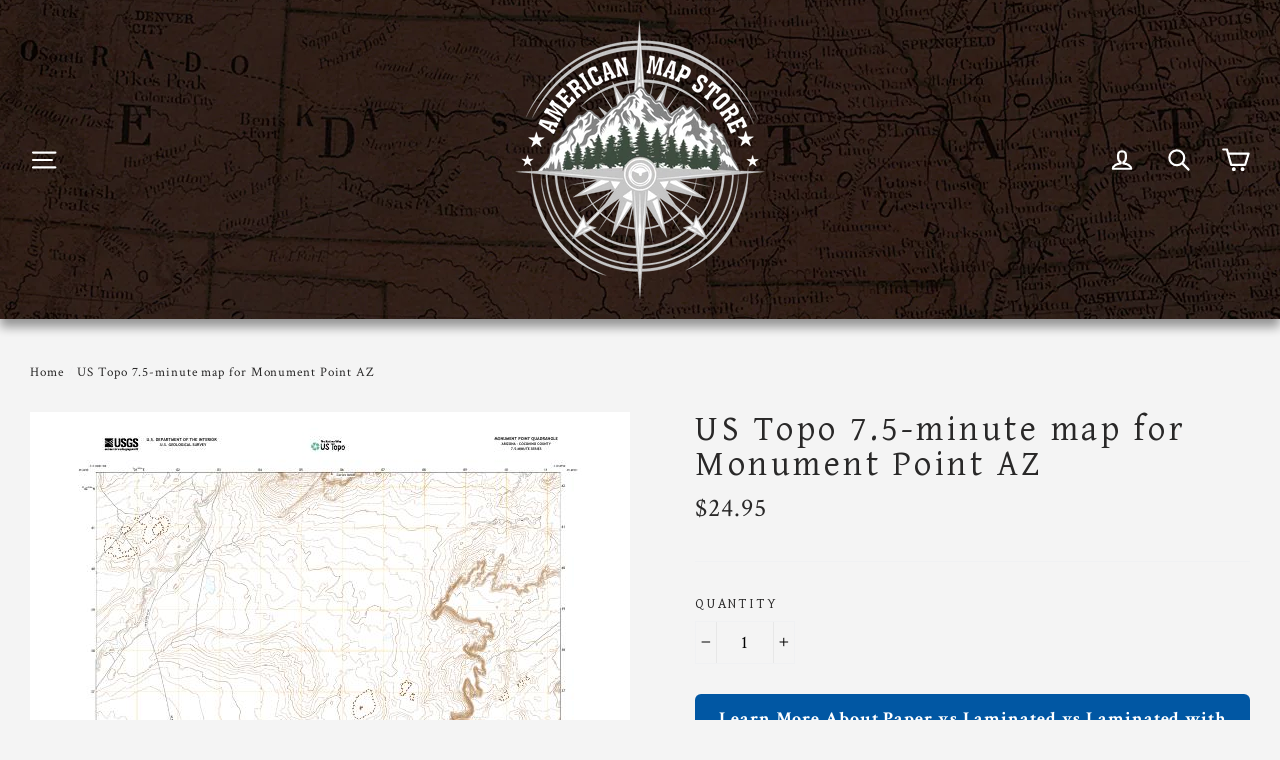

--- FILE ---
content_type: text/html; charset=UTF-8
request_url: https://app.inspon.com/dev-app/backend/api/api.php
body_size: -3
content:
{"product":{"title":"US Topo 7.5-minute map for Monument Point AZ","featuredImage":{"id":"gid:\/\/shopify\/ProductImage\/46527905104185"},"options":[{"name":"Title","values":["Default Title"]}],"variants":[{"id":49149144138041,"option1":"Default Title","title":"Default Title","price":"24.95"}]},"collection":[{"title":"Arizona USGS Topographic Maps"}]}